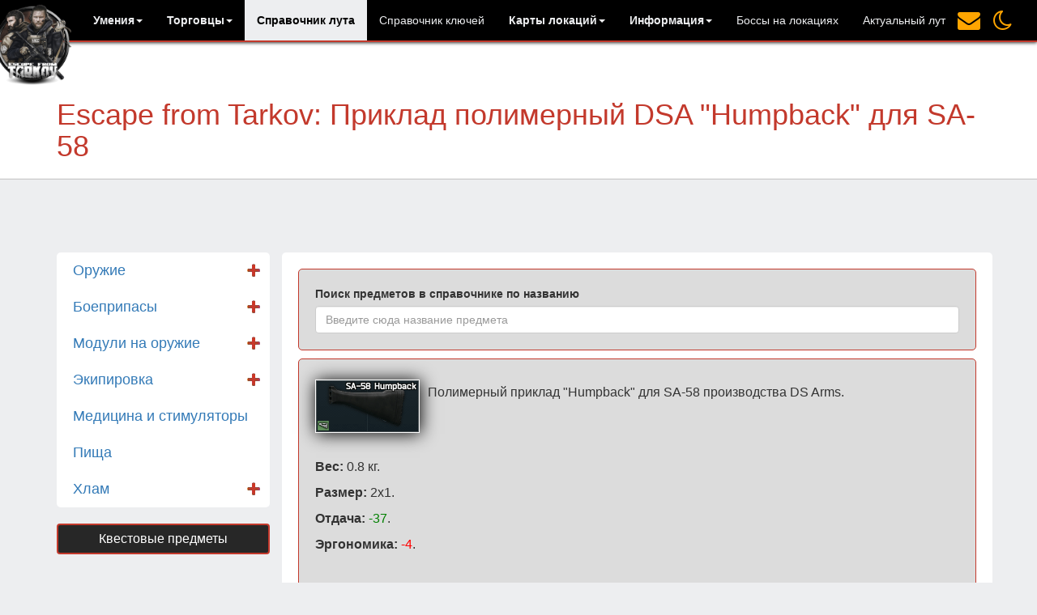

--- FILE ---
content_type: text/html; charset=UTF-8
request_url: https://wiki-tarkov.ru/loot/FAL-Humpback.html
body_size: 7398
content:
<!DOCTYPE html>
<html lang="ru-RU">
<head>

    <meta charset="UTF-8">
    <meta http-equiv="X-UA-Compatible" content="IE=edge">
    <meta name="viewport" content="width=device-width, initial-scale=1">
    <link rel="icon" href="https://wiki-tarkov.ru/favicon.png" type="image/png">
    <meta name="yandex-verification" content="114a7ff38e4fe597" />
    <meta name="verification" content="2899618770bb593c65f207fbe992fc" />

    <!-- Yandex.RTB -->
    <script>window.yaContextCb = window.yaContextCb || []</script>
    <script src="https://yandex.ru/ads/system/context.js" async></script>

    <!-- OG tags -->
    <meta property="og:type" content="website">
    <meta property="og:site_name" content="База знаний Escape from Tarkov">
    <meta property="og:title" content="Escape from Tarkov: Приклад полимерный DSA &quot;Humpback&quot; для SA-58">
    <meta property="og:image" content="/img/logo-full.png">

    <meta name="csrf-param" content="_csrf">
<meta name="csrf-token" content="uD2eMCyT0yLEXECgXQ_bXzEfHeBFXvVsGZXqPCa3_jGADst0RtKFaYIxJc0TR5gUdFxNkiYBkh1T-d9IEICbAA==">
    <title>Escape from Tarkov: Приклад полимерный DSA &quot;Humpback&quot; для SA-58</title>
    <meta name="description" content="Приклад полимерный DSA &quot;Humpback&quot; для SA-58 в Escape from Tarkov">
<meta name="keywords" content="Приклад полимерный DSA &quot;Humpback&quot; для SA-58">
<link href="/assets/f9f8c302/css/bootstrap.css" rel="stylesheet">
<link href="/assets/b13f6f25/css/typeahead.min.css" rel="stylesheet">
<link href="/assets/b13f6f25/css/typeahead-kv.min.css" rel="stylesheet">
<link href="/assets/9f6af4c/css/kv-widgets.min.css" rel="stylesheet">
<link href="/css/site.css?v=6.8.12" rel="stylesheet">
<link href="/css/owl-css/owl.carousel.css" rel="stylesheet">
<link href="/css/owl-css/owl.theme.default.min.css" rel="stylesheet">
<link href="/css/font-awesome/font-awesome.min.css" rel="stylesheet">
<link href="/css/popup/magnific-popup.css" rel="stylesheet">
<link id="custom_site_styles" href="/css/custom.css?v=6.8.12" rel="stylesheet">
<script>window.typeahead_ffe72a6d = {"hint":false,"highlight":true};
</script>
    <!-- Check styles, which enabled by user -->
    
    <!-- Вынесено сюда из за возможностей менять цветовую тему -->
    <link href="/css/media-queryes.css?v=6.8.12" rel="stylesheet">

</head>

<body>


<div class="wrap">
    <!-- Заглушка фиксированного меню -->
    <div class="h-52"></div>

        <!-- Горизонатльное меню - вызываемое компонентом -->
        <nav class="navbar navbar-default fixed-navigatsiya"> 
        
            <!-- Feedback Form -->
            <a href="/feedback-form"><i class="fa fa-2x fa-envelope js-feedback-form" title="Форма обратной связи"></i></a> 
        
            <!-- Changer of site theme -->
            <i class="fa fa-2x fa-moon-o js-change-site-style" title="Включить темную тему сайта"></i>
        
            <div class="container adaptive-fix">
                <!-- Заголовок -->
                <div class="navbar-header">
                    <img class="mobile-small-logo" alt="Логотип EFT" src="/img/logo.png">
                    <a class="mobile-brand" href="/">База знаний EFT</a>
                    <button type="button" class="navbar-toggle collapsed" data-toggle="collapse" data-target="#navbar-main" title="Мобильное меню">
                        <span class="icon-bar"></span>
                        <span class="icon-bar"></span>
                        <span class="icon-bar"></span>
                    </button>
                </div>
                <!-- Основная часть меню (может содержать ссылки, формы и другие элементы) -->
                <div class="collapse navbar-collapse" id="navbar-main">
                    <!-- Содержимое основной части -->
                    <a class="navbar-brand relative" href=https://wiki-tarkov.ru><img class="logo-img" src="/img/logo-full.png" alt="Логотип wiki-tarkov.ru"></a>
    
                    <ul class="nav navbar-nav">
                        
                        <!-- dropdown list - skills -->
                        <li class="dropdown ">
                          <a href="#" class="dropdown-toggle " data-toggle="dropdown" role="button" aria-haspopup="true" aria-expanded="false"><b>Умения</b><span class="caret"></span></a>
                          <ul class="dropdown-menu">
                            <li><a href="/skills/physical">Физические умения</a></li>
                            <li><a href="/skills/mental">Ментальные умения</a></li>
                            <li><a href="/skills/practical">Практические умения</a></li>
                            <li><a href="/skills/combat">Боевые умения</a></li>
                            <li><a href="/skills/special">Особые умения</a></li>
                                <li role="separator" class="divider"></li>
                            <li><a href="/skills">Смотреть все умения</a></li>
                          </ul>
                        </li>
                        
                         <!-- dropdown list - traders -->
                         <li class="dropdown ">
                          <a href="#" class="dropdown-toggle " data-toggle="dropdown" role="button" aria-haspopup="true" aria-expanded="false"><b>Торговцы</b><span class="caret"></span></a>
                          <ul class="dropdown-menu">
                            <li><a href="/traders/prapor">Прапор</a></li>
                            <li><a href="/traders/terapevt">Терапевт</a></li>
                            <li><a href="/traders/skupshik">Скупщик</a></li>
                            <li><a href="/traders/lyjnic">Лыжник</a></li>
                            <li><a href="/traders/mirotvorec">Миротворец</a></li>
                            <li><a href="/traders/mehanic">Механик</a></li>
                            <li><a href="/traders/baraholshik">Барахольщик</a></li>
                            <li><a href="/traders/eger">Егерь</a></li>
                            <li><a href="/quests-of-traders/seeker-quests">Квесты Смотрителя</a></li>
                            <li><a href="/quests-of-traders/ref-quests">Квесты Рефа</a></li>
                            <li><a href="/quests-of-traders/btr-quests">Квесты Водителя БТР</a></li>
                                <li role="separator" class="divider"></li>
                            <li><a href="/quests-of-traders">Смотреть всех торговцев</a></li>
                          </ul>
                        </li>
    
                        <!-- Other lists of menu selects -->                 
                        <li  class="active"  ><a href="/loot">Справочник лута</a></li>
                        <li  ><a href="/keys">Справочник ключей</a></li>
         
                        <!-- dropdown list map locations -->              
                         <li class="dropdown ">
                          <a href="#" class="dropdown-toggle " data-toggle="dropdown" role="button" aria-haspopup="true" aria-expanded="false"><b>Карты локаций</b><span class="caret"></span></a>
                          <ul class="dropdown-menu">
                            <li><a href="/maps/zavod-location#3/68.97/-8.00">Завод</a></li>
                            <li><a href="/maps/tamojnya-location#4/80.40/-75.98">Таможня</a></li>
                            <li><a href="/maps/forest-location#3/72.50/-9.58">Лес</a></li>
                            <li><a href="/maps/bereg-location#3/60.93/-10.81">Берег</a></li>
                            <li><a href="/maps/razvyazka-location#3/75.32/-44.38">Развязка</a></li>
                            <li><a href="/maps/terragroup-laboratory-location#2/41.0/-1.2">Лаборатория Terra Group</a></li>   
                            <li><a href="/maps/rezerv-location#2/64.6/41.0">Резерв</a></li>
                            <li><a href="/maps/lighthouse-location#2/74.0/65.2">Маяк</a></li>
                            <li><a href="/maps/streets-of-tarkov-location#2/59.2/34.3">Улицы Таркова</a></li>
                            <li><a href="/maps/epicenter#2/48.7/-24.8">Эпицентр</a></li>
                            <li><a href="/maps/labyrinth-location#2/60.8/-86.0">Лабиринт</a></li>
                                <li role="separator" class="divider"></li>
                            <li><a href="/maps">Смотреть список доступных карт</a></li>
                          </ul>
                        </li>
    
                         <!-- Other lists of menu selects -->   
                         <li class="dropdown information-nav-block ">
                          <a href="#" class="dropdown-toggle " data-toggle="dropdown" role="button" aria-haspopup="true" aria-expanded="false"><b>Информация</b><span class="caret"></span></a>
                          <ul class="dropdown-menu">
                            <li><a href="/currencies">Курсы валют</a></li>
                            <li><a href="/articles">Полезная информация</a></li>
                            <li><a href="/news">Новости</a></li>
                            <li><a href="/questions">Частые вопросы</a></li>
                            <li><a href="/table-patrons">Таблица патронов</a></li>
                            <li><a href="/clans">Список кланов</a></li>
                            <li><a href="/feedback-form">Обратная связь</a></li>
                          </ul>
                        </li>
                        
                        <li ><a href="/bosses">Боссы на локациях</a></li>
                        <li ><a href="/items">Актуальный лут</a></li>
                         
                    </ul>
    
                </div>
            </div>    
        </nav>
        <!-- Заголовки определенных страниц -->
        
            <div class="heading-class">
                <div class="container">
                    <h1 class="main-site-heading">Escape from Tarkov: Приклад полимерный DSA "Humpback" для SA-58</h1>
                </div>
            </div>

            <hr class="grey-line">

        
        <style>
    img.image-link {
        border: 1px solid white;
        box-shadow: 1px 1px 6px 2px;
    }
</style>

<div class="container">
    <div class="row">

        <!-- no-scale -->
        <div class="col-lg-12">
            <div class="margins-vertical-20">
    <!-- Here code of block -->
</div>
        </div>
        
        <!-- Меню левой части страницы -->
        <div class="col-lg-3 col-md-4 col-sm-12 col-xs-12">
            <ul class="nav nav-pills nav-stacked categories categories-menu" id="categories-menu">
                
<!-- 1 level -->

<!-- 2 level -->
    <li class="relative  "><a href="/loot/weapons">Оружие</a>
    <div class="dcjq-icon">&nbsp;&nbsp;&nbsp;</div>
    <ul class="children-cats">
                    <li class="level-2 "><i class="fa fa-check-circle" aria-hidden="true"></i><a href="/loot/weapons/hand-guns">Ручные пулеметы</a></li>
                    <li class="level-2 "><i class="fa fa-check-circle" aria-hidden="true"></i><a href="/loot/weapons/rifles">Автоматы</a></li>
                    <li class="level-2 "><i class="fa fa-check-circle" aria-hidden="true"></i><a href="/loot/weapons/carbines">Карабины</a></li>
                    <li class="level-2 "><i class="fa fa-check-circle" aria-hidden="true"></i><a href="/loot/weapons/marksman-rifles">Марксманские винтовки</a></li>
                    <li class="level-2 "><i class="fa fa-check-circle" aria-hidden="true"></i><a href="/loot/weapons/sniper-rifles">Снайперские винтовки</a></li>
                    <li class="level-2 "><i class="fa fa-check-circle" aria-hidden="true"></i><a href="/loot/weapons/submachine-guns">Пистолеты-пулеметы</a></li>
                    <li class="level-2 "><i class="fa fa-check-circle" aria-hidden="true"></i><a href="/loot/weapons/shotguns">Дробовики</a></li>
                    <li class="level-2 "><i class="fa fa-check-circle" aria-hidden="true"></i><a href="/loot/weapons/pistols">Пистолеты</a></li>
                    <li class="level-2 "><i class="fa fa-check-circle" aria-hidden="true"></i><a href="/loot/weapons/melee">Оружие ближнего боя</a></li>
                    <li class="level-2 "><i class="fa fa-check-circle" aria-hidden="true"></i><a href="/loot/weapons/grenade-launchers">Гранатометы</a></li>
            </ul>

<!-- 1 level -->

<!-- 2 level -->
    <li class="relative  "><a href="/loot/ammunition">Боеприпасы</a>
    <div class="dcjq-icon">&nbsp;&nbsp;&nbsp;</div>
    <ul class="children-cats">
                    <li class="level-2 "><i class="fa fa-check-circle" aria-hidden="true"></i><a href="/loot/ammunition/366-tkm">Калибр .366 ТКМ</a></li>
                    <li class="level-2 "><i class="fa fa-check-circle" aria-hidden="true"></i><a href="/loot/ammunition/12-70">Калибр 12х70</a></li>
                    <li class="level-2 "><i class="fa fa-check-circle" aria-hidden="true"></i><a href="/loot/ammunition/20-70">Калибр 20х70</a></li>
                    <li class="level-2 "><i class="fa fa-check-circle" aria-hidden="true"></i><a href="/loot/ammunition/5-45-39">Калибр 5.45х39 мм</a></li>
                    <li class="level-2 "><i class="fa fa-check-circle" aria-hidden="true"></i><a href="/loot/ammunition/5-56-45">Калибр 5.56х45 мм</a></li>
                    <li class="level-2 "><i class="fa fa-check-circle" aria-hidden="true"></i><a href="/loot/ammunition/7-62-25tt">Калибр 7.62х25 мм ТТ</a></li>
                    <li class="level-2 "><i class="fa fa-check-circle" aria-hidden="true"></i><a href="/loot/ammunition/7-62-39">Калибр 7.62х39 мм</a></li>
                    <li class="level-2 "><i class="fa fa-check-circle" aria-hidden="true"></i><a href="/loot/ammunition/7-62-54r">Калибр 7.62х54R</a></li>
                    <li class="level-2 "><i class="fa fa-check-circle" aria-hidden="true"></i><a href="/loot/ammunition/7-62-51">Калибр 7.62х51 мм</a></li>
                    <li class="level-2 "><i class="fa fa-check-circle" aria-hidden="true"></i><a href="/loot/ammunition/9-18">Калибр 9х18 мм</a></li>
                    <li class="level-2 "><i class="fa fa-check-circle" aria-hidden="true"></i><a href="/loot/ammunition/9-19">Калибр 9х19 мм</a></li>
                    <li class="level-2 "><i class="fa fa-check-circle" aria-hidden="true"></i><a href="/loot/ammunition/9х21">Калибр 9х21 мм</a></li>
                    <li class="level-2 "><i class="fa fa-check-circle" aria-hidden="true"></i><a href="/loot/ammunition/9-39">Калибр 9х39 мм</a></li>
                    <li class="level-2 "><i class="fa fa-check-circle" aria-hidden="true"></i><a href="/loot/ammunition/4-6-30">Калибр 4.6x30 мм</a></li>
                    <li class="level-2 "><i class="fa fa-check-circle" aria-hidden="true"></i><a href="/loot/ammunition/grenades">Гранаты</a></li>
            </ul>

<!-- 1 level -->

<!-- 2 level -->
    <li class="relative  "><a href="/loot/modules">Модули на оружие</a>
    <div class="dcjq-icon">&nbsp;&nbsp;&nbsp;</div>
    <ul class="children-cats">
                    <li class="level-2 "><i class="fa fa-check-circle" aria-hidden="true"></i><a href="/loot/modules/muzzle-brake">Дульные устройства</a></li>
                    <li class="level-2 "><i class="fa fa-check-circle" aria-hidden="true"></i><a href="/loot/modules/silencer">Глушитель</a></li>
                    <li class="level-2 "><i class="fa fa-check-circle" aria-hidden="true"></i><a href="/loot/modules/pistol-grip">Пистолетная рукоятка</a></li>
                    <li class="level-2 "><i class="fa fa-check-circle" aria-hidden="true"></i><a href="/loot/modules/rear-sight">Целик</a></li>
                    <li class="level-2 "><i class="fa fa-check-circle" aria-hidden="true"></i><a href="/loot/modules/foregrip">Цевье</a></li>
                    <li class="level-2 "><i class="fa fa-check-circle" aria-hidden="true"></i><a href="/loot/modules/tactical-grip">Тактическая рукоятка</a></li>
                    <li class="level-2 "><i class="fa fa-check-circle" aria-hidden="true"></i><a href="/loot/modules/sight">Прицел</a></li>
                    <li class="level-2 "><i class="fa fa-check-circle" aria-hidden="true"></i><a href="/loot/modules/receiver">Ствольная коробка</a></li>
                    <li class="level-2 "><i class="fa fa-check-circle" aria-hidden="true"></i><a href="/loot/modules/tactical-accessory">Тактический аксессуар</a></li>
                    <li class="level-2 "><i class="fa fa-check-circle" aria-hidden="true"></i><a href="/loot/modules/other-parts">Другие части для оружий</a></li>
                    <li class="level-2 "><i class="fa fa-check-circle" aria-hidden="true"></i><a href="/loot/modules/trunk">Ствол</a></li>
                    <li class="level-2 "><i class="fa fa-check-circle" aria-hidden="true"></i><a href="/loot/modules/gaz-blocks">Газовый блок</a></li>
                    <li class="level-2 "><i class="fa fa-check-circle" aria-hidden="true"></i><a href="/loot/modules/gate-grip">Рукоятка затвора</a></li>
                    <li class="level-2 "><i class="fa fa-check-circle" aria-hidden="true"></i><a href="/loot/modules/clamping">Крепление</a></li>
                    <li class="level-2 "><i class="fa fa-check-circle" aria-hidden="true"></i><a href="/loot/modules/butt">Приклад</a></li>
                    <li class="level-2 "><i class="fa fa-check-circle" aria-hidden="true"></i><a href="/loot/modules/machine-shop">Магазин</a></li>
                    <li class="level-2 "><i class="fa fa-check-circle" aria-hidden="true"></i><a href="/loot/modules/he-launcher">Гранатомет</a></li>
                    <li class="level-2 "><i class="fa fa-check-circle" aria-hidden="true"></i><a href="/loot/modules/bipods">Сошки</a></li>
            </ul>

<!-- 1 level -->

<!-- 2 level -->
    <li class="relative  "><a href="/loot/equipment">Экипировка</a>
    <div class="dcjq-icon">&nbsp;&nbsp;&nbsp;</div>
    <ul class="children-cats">
                    <li class="level-2 "><i class="fa fa-check-circle" aria-hidden="true"></i><a href="/loot/equipment/headwear">Головные уборы</a></li>
                    <li class="level-2 "><i class="fa fa-check-circle" aria-hidden="true"></i><a href="/loot/equipment/face-cover">Маски</a></li>
                    <li class="level-2 "><i class="fa fa-check-circle" aria-hidden="true"></i><a href="/loot/equipment/eyewear-glases">Очки</a></li>
                    <li class="level-2 "><i class="fa fa-check-circle" aria-hidden="true"></i><a href="/loot/equipment/armbands">Повязки</a></li>
                    <li class="level-2 "><i class="fa fa-check-circle" aria-hidden="true"></i><a href="/loot/equipment/earpieces">Наушники</a></li>
                    <li class="level-2 "><i class="fa fa-check-circle" aria-hidden="true"></i><a href="/loot/equipment/helmet">Шлем</a></li>
                    <li class="level-2 "><i class="fa fa-check-circle" aria-hidden="true"></i><a href="/loot/equipment/chest-rigs">Разгрузки</a></li>
                    <li class="level-2 "><i class="fa fa-check-circle" aria-hidden="true"></i><a href="/loot/equipment/armor">Бронежилет</a></li>
                    <li class="level-2 "><i class="fa fa-check-circle" aria-hidden="true"></i><a href="/loot/equipment/backpacks">Рюкзаки</a></li>
                    <li class="level-2 "><i class="fa fa-check-circle" aria-hidden="true"></i><a href="/loot/equipment/pouch">Подсумок</a></li>
                    <li class="level-2 "><i class="fa fa-check-circle" aria-hidden="true"></i><a href="/loot/equipment/tactical-gear">Тактич. оборудование</a></li>
                    <li class="level-2 "><i class="fa fa-check-circle" aria-hidden="true"></i><a href="/loot/equipment/equipment-other">Различ. дополнения</a></li>
            </ul>

<!-- 1 level -->
    <li class="relative "><a href="/loot/medicine">Медицина и стимуляторы</a>

<!-- 2 level -->

<!-- 1 level -->
    <li class="relative "><a href="/loot/food">Пища</a>

<!-- 2 level -->

<!-- 1 level -->

<!-- 2 level -->
    <li class="relative  "><a href="/loot/other">Хлам</a>
    <div class="dcjq-icon">&nbsp;&nbsp;&nbsp;</div>
    <ul class="children-cats">
                    <li class="level-2 "><i class="fa fa-check-circle" aria-hidden="true"></i><a href="/loot/other/trade-junk">Предметы на обмен</a></li>
                    <li class="level-2 "><i class="fa fa-check-circle" aria-hidden="true"></i><a href="/loot/other/junk">Предметы на продажу</a></li>
                    <li class="level-2 "><i class="fa fa-check-circle" aria-hidden="true"></i><a href="/loot/other/containers">Контейнеры</a></li>
            </ul>
            </ul>

            <br>

            <p><a class="btn btn-default main-link" href="/loot/quest-loot" style="width: 100%;">Квестовые предметы</a></p>

            <!--Yandex direct -->
            <div class="margins-vertical-20">
    <!-- Here code of block -->
</div>

<div class="margins-vertical-20">
    <!-- Here code of block -->
</div>
        </div>

        <!-- Основное содержимое страницы -->
        <div class="col-lg-9 col-md-8 col-sm-12 col-xs-12 quests-content">

            <div class="row">
                <!-- Итем из таблицы предметов -->
                <div class="col-lg-12">
                    
                    <div class="top-content">
                        <!-- ajax поиск предметов в справочнике лута -->

                        <label class="control-label">Поиск предметов в справочнике по названию</label><div class="tt-scrollable-menu"><input type="text" id="w0" class="form-control" name="items" placeholder="Введите сюда название предмета" data-krajee-typeahead="typeahead_ffe72a6d"></div>                    </div>
                    
                    <div class="item-loot">
                        
                        <a class="loot-link"><img class="loot-image" alt="Приклад полимерный DSA "Humpback" для SA-58" src="/img/admin/resized/FAL_Humpback_Icon301018125104.png"></a>
                        <p class="loot-description">
                            <p><span style="font-size:16px">Полимерный приклад &quot;Humpback&quot; для SA-58 производства DS Arms.</span></p>

<p>&nbsp;</p>

<p>&nbsp;</p>

<p><span style="font-size:16px"><strong>Вес:</strong>&nbsp;0.8&nbsp;кг.</span></p>

<p><span style="font-size:16px"><strong>Размер:</strong>&nbsp;2х1.</span></p>

<p><span style="font-size:16px"><strong>Отдача:</strong>&nbsp;<span style="color:rgb(0, 128, 0)">-37</span>.</span></p>

<p><span style="font-size:16px"><strong>Эргономика:</strong>&nbsp;<span style="color:#FF0000">-4</span>.</span></p>

<p>&nbsp;</p>

<p><span style="font-size:16px"><strong>Где найти:</strong>&nbsp;</span></p>

<ul>
	<li><span style="font-size:16px">Купить у Механика.</span></li>
	<li><span style="font-size:16px">В случайном порядке можно найти в рюкзаках диких.</span></li>
	<li><span style="font-size:16px">Места, где могут&nbsp;появиться модули на оружия (большинство мест отмечено на наших&nbsp;<a href="https://wiki-tarkov.ru/maps" target="_blank">картах</a>).</span></li>
	<li><span style="font-size:16px">Оружейные ящики (см. наши&nbsp;<a href="https://wiki-tarkov.ru/maps" target="_blank">карты</a>, маркер - оружейные ящики).</span></li>
</ul>
                        </p>
                        <p class="text-right"><a class="btn btn-default main-link" onclick="javascript:history.back(); return false;">Вернуться на предыдущую страницу</a></p>
                    </div>
                </div>
                <!-- Окончания итем из цикла -->

                <!-- Расстояние заглушка -->
                <div class="col-lg-12 height-25"></div>


                <div class="col-lg-12">
                    <div class="col-sm-12">
    <div class="margins-vertical-20 d-block">
        <!-- Here code of block -->
    </div>
</div>                </div>

                <!-- Расстояние заглушка -->
                <div class="col-lg-12 height-25"></div>

                <!-- Комментарии -->
                <div class="col-lg-12 comment-fake-side">
                    <div class="col-lg-12 col-md-12 col-sm-12 col-xs-12">

    <div id="anycomment-app"></div>
    <script>
        AnyComment = window.AnyComment || []; AnyComment.Comments = [];
        AnyComment.Comments.push({
            "root": "anycomment-app",
            "app_id": 4873,
            "language": "ru"
        })
        var s = document.createElement("script"); s.type = "text/javascript"; s.async = true;
        s.src = "https://widget.anycomment.io/comment/embed.js";
        var sa = document.getElementsByTagName("script")[0];
        sa.parentNode.insertBefore(s, s.nextSibling);
    </script>

</div>                </div>

            </div>

        </div>

    </div>
</div></div>

<footer>
    <div class="container nobackground">
        <div class="row">
            <div class="col-lg-5 col-md-5 col-sm-12 col-xs-12">
                <p class="marks">Все права на Escape from Tarkov принадлежат Battlestate Games Limited <br> <a href="https://www.escapefromtarkov.com">Официальный сайт разработчиков</a></p>

                <p class="github-repo marks">Проект wiki-tarkov имеет открытый исходный код. Код доступен на <a href="https://github.com/V-Power-Inc/wiki-tarkov" target="_blank" onclick="ym(47100633,'reachGoal','github_link')"><b>GitHub</b></a></p>
            </div>

            <div class="col-lg-4 col-lg-offset-3 col-md-offset-3 col-md-4 col-sm-12 col-xs-12">
                <p class="copyright text-center">© 2017-2026&nbsp;<span class="organization_footer_title">V-Power</span></p>

                <div class="icons-soc">
                    <a href="https://discord.gg/K4R239u" target="_blank"><img alt="V-Power сервер Discord" src="/img/soc/discord-soc.jpg"></a>
                    <a href="https://vk.com/vector_power" target="_blank"><img alt="V-Power сообщество Вконтакте" src="/img/soc/vk-user.jpg"></a>
                    <a href="https://github.com/V-Power-Inc/wiki-tarkov" target="_blank" onclick="ym(47100633,'reachGoal','github_link')"><img alt="GitHub репозиторий" src="/img/soc/github.png"></a>
                </div>

                <p class="contact-info">Контактный Email: <a href="mailto:tarkov-wiki@ya.ru">tarkov-wiki@ya.ru</a></p>

            </div>
        </div>
    </div>
</footer>

<!-- Here was mobile render fullscreen code -->

<!--    <div class="overlay-block">-->
<!--        <div class="cls-btn" id="cck_close">Закрыть</div>-->
<!-- Here was render code of overlay -->
<!--    </div>-->

<span class="visible-md visible-lg"><a href="#" class="scup"><i class="fa fa-angle-up active"></i></a></span>

<!-- Yandex.Metrika counter --> <script type="text/javascript" > (function(m,e,t,r,i,k,a){m[i]=m[i]||function(){(m[i].a=m[i].a||[]).push(arguments)}; m[i].l=1*new Date();k=e.createElement(t),a=e.getElementsByTagName(t)[0],k.async=1,k.src=r,a.parentNode.insertBefore(k,a)}) (window, document, "script", "https://mc.yandex.ru/metrika/tag.js", "ym"); ym(47100633, "init", { clickmap:true, trackLinks:true, accurateTrackBounce:true, webvisor:true }); </script> <noscript><div><img src="https://mc.yandex.ru/watch/47100633" style="position:absolute; left:-9999px;" alt="" /></div></noscript> <!-- /Yandex.Metrika counter -->

<script src="/assets/e451aa8/jquery.js"></script>
<script src="/js/accordeon/vertical_menu.js"></script>
<script src="/js/lootscripts/mainloot.js"></script>
<script src="/js/news.js"></script>
<script src="/assets/9272ffa3/yii.js"></script>
<script src="/assets/b13f6f25/js/typeahead.bundle.min.js"></script>
<script src="/assets/b13f6f25/js/typeahead-kv.min.js"></script>
<script src="/assets/b13f6f25/js/handlebars.min.js"></script>
<script src="/assets/9f6af4c/js/kv-widgets.min.js"></script>
<script src="/js/bootstrap-js/bootstrap.min.js"></script>
<script src="/js/popup/magnific-popup.js"></script>
<script src="/js/jquery.cookie.js"></script>
<script src="/js/main.js"></script>
<script>jQuery(function ($) {
jQuery&&jQuery.pjax&&(jQuery.pjax.defaults.maxCacheLength=0);
var w0_data_1 = new Bloodhound({"datumTokenizer":Bloodhound.tokenizers.obj.whitespace('value'),"queryTokenizer":Bloodhound.tokenizers.whitespace,"remote":{"url":"/loot/lootjson?q=%QUERY","wildcard":"%QUERY"}});
var w0_data_2 = new Bloodhound({"datumTokenizer":Bloodhound.tokenizers.obj.whitespace('value'),"queryTokenizer":Bloodhound.tokenizers.whitespace,"remote":{"url":"/site/keysjson?q=%QUERY","wildcard":"%QUERY"}});
kvInitTA('w0', typeahead_ffe72a6d, [{"limit":50,"display":"value","templates":{"suggestion":Handlebars.compile('<div class="ajax-result"><a href="/loot/{{url}}.html"><img src="{{preview}}" class="ajax-image-preview"><p class="repo-language ajax-preview-title">{{title}}</p><!--p class="repo-name">{{category}}</p> --><p class="repo-description black"><b>Находится в категории: {{parentcat_id}}</b></p></a></div>')},"name":"w0_data_1","source":w0_data_1.ttAdapter()},{"limit":50,"display":"value","templates":{"suggestion":Handlebars.compile('<div class="ajax-result"><a href="/keys/{{url}}"><img src="{{preview}}" class="ajax-image-preview"><p class="repo-language ajax-preview-title">{{name}}</p><p class="repo-description black"><b>Находится в категориях: {{mapgroup}}</b></p></a></div>')},"name":"w0_data_2","source":w0_data_2.ttAdapter()}]);
});</script></body>
</html>


--- FILE ---
content_type: text/css
request_url: https://wiki-tarkov.ru/css/media-queryes.css?v=6.8.12
body_size: 2859
content:
/*** Hide bitkoin ***/
@media (max-width: 1805px) {
    .bitkoin {
        display: none;
    }
}

/*** Custom media for Magnific ***/
@media (max-width: 1500px) {
    .mfp-arrow-left {
        left: 0;
    }

    .mfp-arrow-right {
        right: 0;
    }
}


/*** col-md screen size (1199px) ***/
@media (max-width: 1199px) {

    .interback-white, .interback-grey {
        padding: 20px 0;
    }

    .bs-docs-sidenav {
        width: 218px;
    }

    .right__content {
        width: 300px;
    }

    .item-key div.item-content {
        max-width: 810px;
    }

    .navbar-brand {
        height: 0px;
        padding: 0px;
    }

    .navbar-default .navbar-nav > li > a {
        color: #edeef0;
        font-size: 13px;
    }

    .nav > li > a {
        position: relative;
        display: block;
        padding: 20px 5px;
        width: auto;
        text-align: center;
    }

    footer {
        height: auto;
    }

    .tarkov-alert {
        padding: 20px;
        background: url(/img/status_smg.png) no-repeat 1%;
        border-radius: 10px;
    }

    .tarkov-good {
        padding: 20px;
        background: url(/img/status_smg_good.png) no-repeat 1%;
        border-radius: 10px;
    }

}


/*** alert custom breakpoint (1020px) ***/
@media (max-width: 1020px) {
    .about-us {
        height: 140px;
    }

    .alert-close-icon {
        max-width: 50px;
        position: absolute;
        right: 30px;
        top: 47px;
        cursor: pointer;
    }
}

/*** col-sm screen size (991px) ***/
@media (max-width: 991px) {

    .nav > li > a.relative {
        padding-left: 15px;
    }

    .nav > li > a {
        position: relative;
        display: block;
        padding: 10px 0px;
        width: 95px;
        text-align: center;
    }

    .navbar-default .navbar-nav > li > a {
        color: #edeef0;
        font-size: 14px;
    }

    .mobile-text-center {
        text-align: center;
    }

    .mobile-btn-margin {
        margin: 10px auto;
    }

    a .image-trader, .image-trader a:hover {
        margin: 0;
    }

    .bs-docs-sidenav {
        width: 100%;
    }

    .sm-vertical-margin-20 {
        margin: 20px 0;
    }

    .quests-content {
        margin-top: 20px;
    }

    .item-key div.item-content {
        max-width: 590px;
    }

    .item-key {
        max-height: 160px;
        height: 160px;
    }

    .news-titleimage {
        max-width: 200px;
        width: 200px;
        float: left;
        border: 1px solid grey;
        box-shadow: 1px 1px 1px;
        margin-top: 0;
        margin-bottom: 10px;
        margin-right: 10px;
    }

    .news-shortitem {
        height: auto;
    }

    .maps-margin-top-30 {
        margin-top: 0;
    }

    .icons-soc {
        margin-bottom: 15px;
    }

}

/** Отключение пункта меню - Информация на определенных разрешениях */
@media(max-width: 869px) {

    /** Скрываем пункты меню на определенных разрешениях */
    .navbar-nav > li.information-nav-block {
        display: none;
    }

}

/*** col-xs screen size (767px) ***/
@media (max-width: 767px) {

    .nav > li > a {
        position: relative;
        display: block;
        padding: 14.7px 5px;
        width: 100%;
        text-align: center;
    }

    .navbar-brand {
        padding: 0;
    }

    .logo-img {
        position: absolute;
        top: 15px;
        left: 0;
        width: 200px;
    }

    .navbar-default .navbar-nav > .active > a, .navbar-default .navbar-nav > .active > a:hover, .navbar-default .navbar-nav > .active > a:focus {
        color: rgb(220, 55, 55);
        background-color: rgba(237, 238, 240, 0);
        font-weight: bold;
    }

    .navbar-default .navbar-collapse, .navbar-default .navbar-form {
        border-color: rgba(231, 231, 231, 0);
    }

    .mobile-brand {
        display: block;
        position: absolute;
        top: 15px;
        left: 10px;
        font-size: 16px;
        color: #edeef0;
        font-weight: bold;
    }

    .mobile-brand:hover {
        color: #edeef0;
        font-weight: bold;
        text-decoration: none;
    }

    .mobile-display-none {
        display: none;
    }

    .mobile-brand {
        left: 80px;
        font-size: 13px;
    }

    .mobile-small-logo {
        display: block;
        width: 70px;
        position: absolute;
        top: 16px;
        left: 5px;
    }

    .navbar-default .navbar-brand {
        color: #777;
        display: none;
    }

    a .image-trader, .image-trader a:hover {
        margin: 10px 0 35px 0;
    }

    .float-right {
        float: initial;
    }

    .nav li > form > button.logout {
        text-align: center;
    }

    /* Old value - right: -246px; */
    .optins_layerstability {
        top: 174px;
        right: 0;
        width: 246px;
        height: 747px;
        z-index: 900;
    }

    .outer-button {
        display: block;
    }

    .inner-button {
        display: none;
    }

    h1 {
        font-size: 28px;
    }

    .m-size-25 {
        font-size: 25px;
    }

    .item-key div.item-content {
        max-width: 580px;
    }

    .item-key {
        max-height: 100%;
        height: 100%;
    }

    .navbar-default .navbar-nav > li > a {
        color: #edeef0;
        font-size: 16px;
    }

    .navbar-default .navbar-nav .open .dropdown-menu > li > a {
        color: #f5f5f5;
        font-size: 16px;
    }

    .navbar-default .navbar-nav .open .dropdown-menu > li > a:hover, .navbar-default .navbar-nav .open .dropdown-menu > li > a:focus {
        color: #fff;
        background-color: rgba(255, 152, 0, 0.47);
    }

    .about-us {
        height: 200px;
        padding: 15px 50px 15px 15px;
    }

    .alert-close-icon {
        max-width: 30px;
        position: absolute;
        right: 5px;
        top: 5px;
        cursor: pointer;
    }

    .overlay-block {
        min-height: 90px;
        max-height: 120px;
        height: auto;
    }

    /** Отступы и размер шрифты для боковой менюшки на мобильных устройствах уменьшены */
    .leaflet-control-layers.leaflet-control > .all-map-blocks > .form-control {
        font-size: 10px;
        margin: 2px 0;
        height: 28px;
    }

    /** Уменьшение шрифта карты, на мобильных устройствах */
    .mapcenter a.btn.btn-default.main-link {
        font-size: 13px;
        padding: 5px;
        left: 4px;
    }

    /** Отступы интерактивных элементов Leaflet JS уменьшены на интерактивных картах локаций */
    .leaflet-touch .leaflet-control-layers, .leaflet-touch .leaflet-bar {
        padding: 10px;
    }

    /** Фикс Leaflet JS сепаратора */
    .leaflet-control-layers-separator {
        margin: 5px -5px 5px -5px;
    }

    #mapCoords {
        display: none;
    }

    /** Стили для иконки, позволяющей менять стили сайта */
    .js-change-site-style.fa {
        position: absolute;
        top: 11px;
        right: 85px;
        color: orange;
        cursor: pointer;
        z-index: 9999;
    }

    /** Стили для иконки обратной связи */
    .js-feedback-form.fa {
        position: absolute;
        top: 11px;
        right: 125px;
        color: orange;
        cursor: pointer;
        z-index: 9999;
    }

    /** Указываем отображать блок меню с информацией */
    .navbar-nav > li.information-nav-block {
        display: block;
    }

    /** Указываем положение информационного блока на мобильных устройствах - Отключен */
    .info-page-fixed-block {
        bottom: 10px;
        right: 10px;
        display: none;
    }
}


/*** Кастомные паддинги ***/
@media (max-width: 752px) {

    .item-key div.item-content {
        display: block;
    }

    .fixible {
        margin: 0 5px;
    }

    .b-popup .b-popup-content {
        left: 15px;
        right: 15px;
        width: 95%;
        max-width: 700px;
        height: 100%;
        max-height: 360px;
    }

    .maps-mobile-hidden-value {
        display: none;
    }

    .static-description h2 {
        font-size: 26px;
    }

}

.video-block-opt {
    text-align: center;
    margin-bottom: 25px;
}

@media (max-width: 640px) {

    .video-block-opt {
        position: relative;
        padding-bottom: 56.25%;
        padding-top: 30px;
        height: 0;
        overflow: hidden;
    }
    .video-block-opt iframe {
        position: absolute;
        top: 0;
        left: 0;
        width: 100%;
        height: 100%;
    }

    /** Отключаем слайдер на главной */
    div.owl-carousel {
        display: none!important;
    }

    /** Уменьшаем и меняем место логотипа */
    .mobile-small-logo {
        display: block;
        width: 40px;
        height: 40px;
        position: absolute;
        top: 6px;
        left: 5px;
    }

    /** Увеличиваем отступ заголовка на мобильных устройствах */
    .jumbotron h1 {
        margin-top: 30px;
    }

}

@media (max-width: 620px) {
    .sc-margin-sc-btn {
        margin-top: 10px;
    }
}

@media (max-width: 520px) {

    .vk-useridentity-vote, .vk-gifts-take {
        width: 340px;
        height: 610px;
        position: fixed;
        top: 50%;
        left: 50%;
        margin-top: -310px;
        margin-left: -170px;
        z-index: 99999;
        background: #ffffff;
        border-radius: 5px;
    }

    #widget_pop, #widget_pop iframe {
        width: 320px!important;
    }

    #widget_pop iframe html body #community_footer.wcommunity_footer {
        width: 245px!important;
    }

    p.title-block-gifts {
        margin: 40px 0 15px 0;
        font-size: 22px;
    }

    p.block-gifts-desc {
        padding: 25px 25px 10px 25px;
    }

}

/*** Стили интерактивных карт - ДЛЯ АНДРОЙДОВ ***/
@media (max-width: 460px) {

    .optins_layerstability {
        top: 174px;
        right: -325px;
        width: 325px;
        height: 1000px;
        z-index: 999;
    }

    .mapcenter a.btn.btn-default.main-link, #mapCoords {
        z-index: 999;
    }

    .inner-button, .outer-button {
        top: 73px;
    }

    .leaflet-top.leaflet-left {
        display: none;
    }

    h1 {
        font-size: 21px;
    }

    .unactive-skill {
        margin-left: 0;
        margin-top: 60px;
    }

}

/*** alert custom breakpoint (430px) ***/
@media (max-width: 430px) {
    .about-us {
        height: 200px;
        padding: 10px 50px 10px 15px;
    }
}

/*** margin in registration clan form success button (416px) ***/
@media (max-width: 416px) {
    .mbl-margin-btn {
        margin-top: 10px;
    }
}

/*** alert custom breakpoint (400px) ***/
@media (max-width: 400px) {
    .about-us {
        display: none;
    }
}

/*** navbar custom hotfix col-sm col-xs ***/

@media (max-width: 991px) and (min-width: 768px) {
    .adaptive-fix {
        width: 900px;
    }
}

--- FILE ---
content_type: application/javascript; charset=utf-8
request_url: https://wiki-tarkov.ru/js/lootscripts/mainloot.js
body_size: 729
content:
/**
 * Created by comp on 25.01.2018.
 */

$(document).ready(function($){
    /** Инициализация скрипта вертикального меню **/
    $('#categories-menu').dcAccordion({
        eventType: 'click',
    });

    /*** Скрипт раскрытия аккордеона меню при проверке на активную категорию в Url адресе ***/
    $(".relative.active.as-parent-li").find('div.dcjq-icon').trigger('click');

    /** На детальных страницах лута - делаем скроллбар для таблиц, если они не помещаются в экране */
    $('table').closest('div').addClass('fix-tables')
});